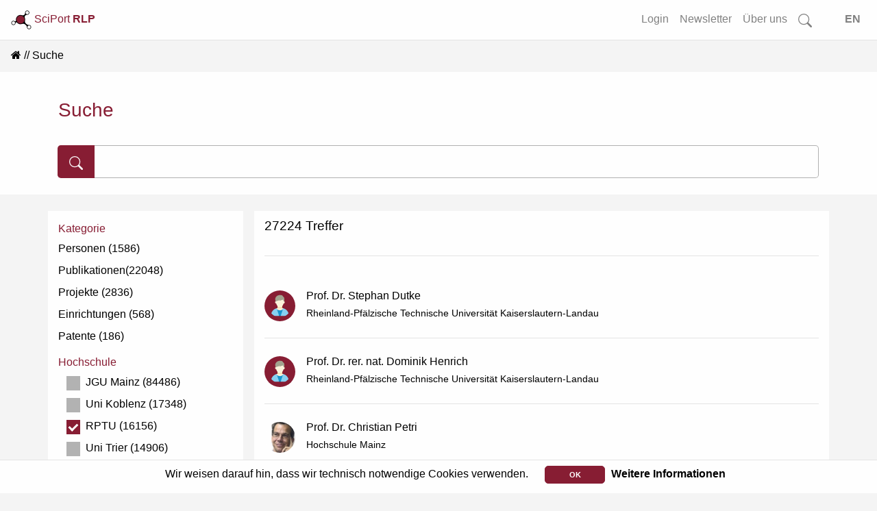

--- FILE ---
content_type: text/html; charset=utf-8
request_url: https://www.rlp-forschung.de/search_results?facility_id%5B%5D=37&facility_id%5B%5D=29&facility_id%5B%5D=57&facility_id%5B%5D=19&resource%5B%5D=Person&resource%5B%5D=Publication&resource%5B%5D=ResearchProject&resource%5B%5D=Facility&resource%5B%5D=Patent&search_type=all
body_size: 5464
content:
<!DOCTYPE html>
<html lang="de-DE">
  <head>
    <meta charset="utf-8">
		<meta name="viewport" content="width=device-width, initial-scale=1, shrink-to-fit=no">
    <meta name="description" lang="de" content= "">
      <script defer data-domain="public.rlp-forschung.de" src="https://analytics.ztt.hs-worms.de/js/script.js"></script>
    <title>Suchergebnisse | SciPort RLP</title>
    <link rel="stylesheet" href="/assets/application-fa6e812e59c4b2c3f0b286a53d9518fe1e91d19baa027c5855ebc1b90a59de63.css" media="all" />
    <script src="/assets/application-ff5b2ffcfba5bc97359590684b2aa839632a29578232687c3d92912c0fdb0ff1.js"></script>
	  <meta name="csrf-param" content="authenticity_token" />
<meta name="csrf-token" content="htQOdpjrIXkMuKtz68gg1FLYtSdPA0661gheeYJf5_YKbrhAL5ctclV-q_dkLdxrXPb-JxedKLhQhbsdcCW_0Q" />
  </head>
  <body data-locale="de-DE">
    <div id="search-container2">
<form id="searchform-overlay" action="/search_results" accept-charset="UTF-8" method="get">
  <button type="button" name="button" class="close close-search"><span aria-hidden="true">&times;</span></button>
	<h3>Starten Sie Ihre Suche...</h3>
  <br>
	<div class="search-form-overlay">
    <div class="input-group input-group-lg">
      <div class="input-group-prepend">
        <button name="button" type="submit" class="btn btn-search primary text-white">
        <svg width="1em" height="1em" fill="currentColor">
          <use xlink:href= "/assets/bootstrap-icons-314d84c61c0915bb3716a40a09d2c6f617bb4da1a40de710a81fc319dd92ffc1.svg#search"/>
        </svg>
</button>      </div>
      <input type="text" name="search" id="front-page-search-field-2" class="form-control search" placeholder="Suchen..." />
    </div>
    <input type="submit" name="commit" value="Alle Ergebnisse anzeigen" class="btn btn-outline-primary" id="showAllButton" data-disable-with="Alle Ergebnisse anzeigen" />
	</div>
</form></div>
<div id="search-container-overlay">
</div>

    <div class="container-fluid full shadow-sm">
  <nav class="navbar navbar-expand-lg navbar-light bg-light fixed-top scrolled" id="navbar">
    <a class="align-top" id="logo-text" data-turbolinks="false" href="/">
    <picture>
      <source srcset= /assets/logo_title_dark-3cf5ba03742ee9975637bfcfbec4cb7dccb58979fc2d40339ec8f7e5b8a92dd8.png media="(prefers-color-scheme: dark)" >
      <img src= /assets/logo_title_light-a07728782fe1f0ba621e2e2f9e6b34e154e062833c421706e206ae6c297d8b88.png alt="about-logo" width="30" height="30">
    </picture>
      SciPort <b>RLP</b>
</a>      <button class="navbar-toggler ml-auto" id="big-searchbox" type="button" data-toggle="collapse">
        <svg class="bi" width="25" height="25" fill="currentColor">
          <use xlink:href= "/assets/bootstrap-icons-314d84c61c0915bb3716a40a09d2c6f617bb4da1a40de710a81fc319dd92ffc1.svg#search"/>
        </svg>
      </button>
      <button class="navbar-toggler" type="button" data-toggle="collapse" data-target="#navbarNavAltMarkup" aria-controls="navbarNavAltMarkup" aria-expanded="false" aria-label="Toggle navigation">
        <span class="navbar-toggler-icon"></span>
      </button>
      <div class="collapse navbar-collapse" id="navbarNavAltMarkup">
        <ul class="navbar-nav ml-auto">
          <!-- <li class="nav-item"> -->
<!-- </li>
<li class="nav-item"> -->
<!-- </li>
<li class="nav-item"> -->
<!-- </li> -->
<li class= "nav-item">
  <a class="nav-link" href="/login">Login</a>
</li>
<li class= "nav-item">
  <a class="nav-link" href="/public_newsletters/new">Newsletter</a>
</li>
<li class= "nav-item">
  <a class="nav-link" href="/more">Über uns</a>
</li>
<!-- <li class= "nav-item"> -->
<!-- </li> -->
<li class="nav-item d-none d-lg-block">
  <a class="nav-link" id="searchbox" href="">
    <svg class="bi" width="1.25em" height="1.25em" fill="currentColor">
      <use xlink:href= "/assets/bootstrap-icons-314d84c61c0915bb3716a40a09d2c6f617bb4da1a40de710a81fc319dd92ffc1.svg#search"/>
    </svg>
</a></li>
<li class="nav-item">
  <a class="nav-link" id="locale_selector" data-turbolinks="false" href="/set_public_locale?public_locale=en-US">EN</a>
</li>
        </ul>
    </div>
  </nav>
</div>
        <div class="cookies-eu js-cookies-eu" >
      <span class="cookies-eu-content-holder">Wir weisen darauf hin, dass wir technisch notwendige Cookies verwenden.</span>
      <span class="cookies-eu-button-holder">
      <button class="cookies-eu-ok js-cookies-eu-ok"> OK </button>
        <a href="/data_privacy" class="cookies-eu-link" target=""> Weitere Informationen </a>
      </span>
    </div>

    <div id="main-content" class="container-fluid full">
      <nav aria-label="breadcrumb"><ol class="breadcrumb"><li class="breadcrumb-item"><a data-turbolinks="false" href="/"><i class="fa fa-home"></i></a></li><li class="breadcrumb-item active">Suche</li></ol></nav>
<div class="container-fluid white shadow-sm">
  <div class="container pt-1 pb-4">
    <h3>Suche</h3>
    <form id="searchform" action="/search_results" accept-charset="UTF-8" method="get">
      <div class="main-search-form2">
        <div class="input-group input-group-lg">
          <div class="input-group-prepend">
            <button name="button" type="submit" class="btn btn-search primary text-white">
            <svg width="1em" height="1em" fill="currentColor">
              <use xlink:href= "/assets/bootstrap-icons-314d84c61c0915bb3716a40a09d2c6f617bb4da1a40de710a81fc319dd92ffc1.svg#search"/>
            </svg>
</button>          </div>
          <input type="text" name="search" id="search" class="form-control" />
        </div>
        
        
        
        
        
          <input type="hidden" name="facility_id[]" id="facility_id_" value="37" autocomplete="off" />
          <input type="hidden" name="facility_id[]" id="facility_id_" value="29" autocomplete="off" />
          <input type="hidden" name="facility_id[]" id="facility_id_" value="57" autocomplete="off" />
          <input type="hidden" name="facility_id[]" id="facility_id_" value="19" autocomplete="off" />
      </div>
</form>  </div>
</div>
<br>
<div class="container-fluid shadow-sm" id="search-results">
    <div class="container">
      <div class="row">
        <div class="w-100">
        <a id="search-filter" class="btn center white" href="">
          <svg class="bi" width="1.5em" height="1.5em" fill="currentColor">
            <use xlink:href= "/assets/bootstrap-icons-314d84c61c0915bb3716a40a09d2c6f617bb4da1a40de710a81fc319dd92ffc1.svg#filter"/>
          </svg>
          Suchfilter
          <svg class="collapse-icon float-right" width="1.75em" height="1.75em" fill="currentColor">
            <use xlink:href= "/assets/bootstrap-icons-314d84c61c0915bb3716a40a09d2c6f617bb4da1a40de710a81fc319dd92ffc1.svg#plus"/>
          </svg>
</a>        </div>
      </div>
      <div class="row">
        <div class="col-12 col-lg-3 col-md-4 col-sm-12 white shadow-sm" id="search-result-left">
          <h6>Kategorie</h6>
            <ul>
                <li>
                  <a class="search-link " href="/search_results?facility_id%5B%5D=37&amp;facility_id%5B%5D=29&amp;facility_id%5B%5D=57&amp;facility_id%5B%5D=19&amp;resource=Person&amp;search_type=all">Personen (1586)</a>
                </li>

                <li>
                  <a class="search-link " href="/search_results?facility_id%5B%5D=37&amp;facility_id%5B%5D=29&amp;facility_id%5B%5D=57&amp;facility_id%5B%5D=19&amp;resource=Publication&amp;search_type=all">Publikationen(22048)</a>

                </li>

                <li>
                  <div>
                    <a class="search-link " href="/search_results?facility_id%5B%5D=37&amp;facility_id%5B%5D=29&amp;facility_id%5B%5D=57&amp;facility_id%5B%5D=19&amp;resource=ResearchProject&amp;search_type=all">Projekte (2836)</a>
                  </div>
                </li>
                <li>
                  <a class="search-link " href="/search_results?facility_id%5B%5D=37&amp;facility_id%5B%5D=29&amp;facility_id%5B%5D=57&amp;facility_id%5B%5D=19&amp;resource=Facility&amp;search_type=all">Einrichtungen (568)</a>
                </li>
                <li>
                  <a class="search-link " href="/search_results?facility_id%5B%5D=37&amp;facility_id%5B%5D=29&amp;facility_id%5B%5D=57&amp;facility_id%5B%5D=19&amp;resource=Patent&amp;search_type=all">Patente (186)</a>
                </li>
            </ul>



              <ul>
              <ul>

            <div id="facility-filter">
            <h6>Hochschule</h6>
            <ul>
                  <li>
                    <div class = "sub-search-link">
                      <a class="search-link" href="/search_results?facility_id%5B%5D=37&amp;facility_id%5B%5D=29&amp;facility_id%5B%5D=57&amp;facility_id%5B%5D=19&amp;facility_id%5B%5D=1&amp;resource%5B%5D=Person&amp;resource%5B%5D=Publication&amp;resource%5B%5D=ResearchProject&amp;resource%5B%5D=Facility&amp;resource%5B%5D=Patent&amp;search_type=all">
                        <label class="check" for="facility">
                          <input type="checkbox" name="facility" id="facility" value="facility" />
                          <span class="checkmark"></span>
                          JGU Mainz (84486)
</label></a>                    </div>
                  </li>
                  <li>
                    <div class = "sub-search-link">
                      <a class="search-link" href="/search_results?facility_id%5B%5D=37&amp;facility_id%5B%5D=29&amp;facility_id%5B%5D=57&amp;facility_id%5B%5D=19&amp;facility_id%5B%5D=2&amp;resource%5B%5D=Person&amp;resource%5B%5D=Publication&amp;resource%5B%5D=ResearchProject&amp;resource%5B%5D=Facility&amp;resource%5B%5D=Patent&amp;search_type=all">
                        <label class="check" for="facility">
                          <input type="checkbox" name="facility" id="facility" value="facility" />
                          <span class="checkmark"></span>
                          Uni Koblenz (17348)
</label></a>                    </div>
                  </li>
                  <li>
                    <div class = "sub-search-link">
                      <a class="search-link" href="/search_results?facility_id%5B%5D=37&amp;facility_id%5B%5D=29&amp;facility_id%5B%5D=57&amp;resource%5B%5D=Person&amp;resource%5B%5D=Publication&amp;resource%5B%5D=ResearchProject&amp;resource%5B%5D=Facility&amp;resource%5B%5D=Patent&amp;search_type=all">
                        <label class="check" for="facility">
                          <input type="checkbox" name="facility" id="facility" value="facility" checked="checked" />
                          <span class="checkmark"></span>
                          RPTU (16156)
</label></a>                    </div>
                  </li>
                  <li>
                    <div class = "sub-search-link">
                      <a class="search-link" href="/search_results?facility_id%5B%5D=37&amp;facility_id%5B%5D=29&amp;facility_id%5B%5D=57&amp;facility_id%5B%5D=19&amp;facility_id%5B%5D=27&amp;resource%5B%5D=Person&amp;resource%5B%5D=Publication&amp;resource%5B%5D=ResearchProject&amp;resource%5B%5D=Facility&amp;resource%5B%5D=Patent&amp;search_type=all">
                        <label class="check" for="facility">
                          <input type="checkbox" name="facility" id="facility" value="facility" />
                          <span class="checkmark"></span>
                          Uni Trier (14906)
</label></a>                    </div>
                  </li>
                  <li>
                    <div class = "sub-search-link">
                      <a class="search-link" href="/search_results?facility_id%5B%5D=37&amp;facility_id%5B%5D=29&amp;facility_id%5B%5D=57&amp;facility_id%5B%5D=19&amp;facility_id%5B%5D=51&amp;resource%5B%5D=Person&amp;resource%5B%5D=Publication&amp;resource%5B%5D=ResearchProject&amp;resource%5B%5D=Facility&amp;resource%5B%5D=Patent&amp;search_type=all">
                        <label class="check" for="facility">
                          <input type="checkbox" name="facility" id="facility" value="facility" />
                          <span class="checkmark"></span>
                          Theol. Fakultät Trier (1718)
</label></a>                    </div>
                  </li>
                  <li>
                    <div class = "sub-search-link">
                      <a class="search-link" href="/search_results?facility_id%5B%5D=37&amp;facility_id%5B%5D=57&amp;facility_id%5B%5D=19&amp;resource%5B%5D=Person&amp;resource%5B%5D=Publication&amp;resource%5B%5D=ResearchProject&amp;resource%5B%5D=Facility&amp;resource%5B%5D=Patent&amp;search_type=all">
                        <label class="check" for="facility">
                          <input type="checkbox" name="facility" id="facility" value="facility" checked="checked" />
                          <span class="checkmark"></span>
                          HS Mainz (3647)
</label></a>                    </div>
                  </li>
                  <li>
                    <div class = "sub-search-link">
                      <a class="search-link" href="/search_results?facility_id%5B%5D=29&amp;facility_id%5B%5D=57&amp;facility_id%5B%5D=19&amp;resource%5B%5D=Person&amp;resource%5B%5D=Publication&amp;resource%5B%5D=ResearchProject&amp;resource%5B%5D=Facility&amp;resource%5B%5D=Patent&amp;search_type=all">
                        <label class="check" for="facility">
                          <input type="checkbox" name="facility" id="facility" value="facility" checked="checked" />
                          <span class="checkmark"></span>
                          HS Kaiserslautern (2075)
</label></a>                    </div>
                  </li>
                  <li>
                    <div class = "sub-search-link">
                      <a class="search-link" href="/search_results?facility_id%5B%5D=37&amp;facility_id%5B%5D=29&amp;facility_id%5B%5D=57&amp;facility_id%5B%5D=19&amp;facility_id%5B%5D=41&amp;resource%5B%5D=Person&amp;resource%5B%5D=Publication&amp;resource%5B%5D=ResearchProject&amp;resource%5B%5D=Facility&amp;resource%5B%5D=Patent&amp;search_type=all">
                        <label class="check" for="facility">
                          <input type="checkbox" name="facility" id="facility" value="facility" />
                          <span class="checkmark"></span>
                          HS Worms (2497)
</label></a>                    </div>
                  </li>
                  <li>
                    <div class = "sub-search-link">
                      <a class="search-link" href="/search_results?facility_id%5B%5D=37&amp;facility_id%5B%5D=29&amp;facility_id%5B%5D=57&amp;facility_id%5B%5D=19&amp;facility_id%5B%5D=49&amp;resource%5B%5D=Person&amp;resource%5B%5D=Publication&amp;resource%5B%5D=ResearchProject&amp;resource%5B%5D=Facility&amp;resource%5B%5D=Patent&amp;search_type=all">
                        <label class="check" for="facility">
                          <input type="checkbox" name="facility" id="facility" value="facility" />
                          <span class="checkmark"></span>
                          TH Bingen (1337)
</label></a>                    </div>
                  </li>
                  <li>
                    <div class = "sub-search-link">
                      <a class="search-link" href="/search_results?facility_id%5B%5D=37&amp;facility_id%5B%5D=29&amp;facility_id%5B%5D=19&amp;resource%5B%5D=Person&amp;resource%5B%5D=Publication&amp;resource%5B%5D=ResearchProject&amp;resource%5B%5D=Facility&amp;resource%5B%5D=Patent&amp;search_type=all">
                        <label class="check" for="facility">
                          <input type="checkbox" name="facility" id="facility" value="facility" checked="checked" />
                          <span class="checkmark"></span>
                          HS Koblenz (5400)
</label></a>                    </div>
                  </li>
                  <li>
                    <div class = "sub-search-link">
                      <a class="search-link" href="/search_results?facility_id%5B%5D=37&amp;facility_id%5B%5D=29&amp;facility_id%5B%5D=57&amp;facility_id%5B%5D=19&amp;facility_id%5B%5D=63&amp;resource%5B%5D=Person&amp;resource%5B%5D=Publication&amp;resource%5B%5D=ResearchProject&amp;resource%5B%5D=Facility&amp;resource%5B%5D=Patent&amp;search_type=all">
                        <label class="check" for="facility">
                          <input type="checkbox" name="facility" id="facility" value="facility" />
                          <span class="checkmark"></span>
                          HWG Ludwigshafen (672)
</label></a>                    </div>
                  </li>
                  <li>
                    <div class = "sub-search-link">
                      <a class="search-link" href="/search_results?facility_id%5B%5D=37&amp;facility_id%5B%5D=29&amp;facility_id%5B%5D=57&amp;facility_id%5B%5D=19&amp;facility_id%5B%5D=374&amp;resource%5B%5D=Person&amp;resource%5B%5D=Publication&amp;resource%5B%5D=ResearchProject&amp;resource%5B%5D=Facility&amp;resource%5B%5D=Patent&amp;search_type=all">
                        <label class="check" for="facility">
                          <input type="checkbox" name="facility" id="facility" value="facility" />
                          <span class="checkmark"></span>
                          HS Trier (3842)
</label></a>                    </div>
                  </li>
                  <li>
                    <div class = "sub-search-link">
                      <a class="search-link" href="/search_results?facility_id%5B%5D=37&amp;facility_id%5B%5D=29&amp;facility_id%5B%5D=57&amp;facility_id%5B%5D=19&amp;facility_id%5B%5D=3227&amp;resource%5B%5D=Person&amp;resource%5B%5D=Publication&amp;resource%5B%5D=ResearchProject&amp;resource%5B%5D=Facility&amp;resource%5B%5D=Patent&amp;search_type=all">
                        <label class="check" for="facility">
                          <input type="checkbox" name="facility" id="facility" value="facility" />
                          <span class="checkmark"></span>
                          KH Mainz (221)
</label></a>                    </div>
                  </li>
            </ul>
          </div>
        </div>
<!--            
            <h6>
              <a class="btn btn-outline-primary" href="/search_results">Alle Filter entfernen</a>
            </h6>
        </div>
        </div> -->
        <div class="col white shadow-sm" id="search-result-right">
          <h4 class="mb-4 pb-2">
            27224 Treffer
          </h4>
          <hr class="mt-2">



            <div id="filter-badges">
              <div class="filter-badge">
                <a data-turbolinks="false" href="/search_results?facility_id%5B%5D=29&amp;facility_id%5B%5D=57&amp;facility_id%5B%5D=19&amp;resource%5B%5D=Person&amp;resource%5B%5D=Publication&amp;resource%5B%5D=ResearchProject&amp;resource%5B%5D=Facility&amp;resource%5B%5D=Patent&amp;search_type=all">&times;</a>
                Hochschule Kaiserslautern
              </div>
              <div class="filter-badge">
                <a data-turbolinks="false" href="/search_results?facility_id%5B%5D=37&amp;facility_id%5B%5D=57&amp;facility_id%5B%5D=19&amp;resource%5B%5D=Person&amp;resource%5B%5D=Publication&amp;resource%5B%5D=ResearchProject&amp;resource%5B%5D=Facility&amp;resource%5B%5D=Patent&amp;search_type=all">&times;</a>
                Hochschule Mainz
              </div>
              <div class="filter-badge">
                <a data-turbolinks="false" href="/search_results?facility_id%5B%5D=37&amp;facility_id%5B%5D=29&amp;facility_id%5B%5D=19&amp;resource%5B%5D=Person&amp;resource%5B%5D=Publication&amp;resource%5B%5D=ResearchProject&amp;resource%5B%5D=Facility&amp;resource%5B%5D=Patent&amp;search_type=all">&times;</a>
                Hochschule Koblenz
              </div>
              <div class="filter-badge">
                <a data-turbolinks="false" href="/search_results?facility_id%5B%5D=37&amp;facility_id%5B%5D=29&amp;facility_id%5B%5D=57&amp;resource%5B%5D=Person&amp;resource%5B%5D=Publication&amp;resource%5B%5D=ResearchProject&amp;resource%5B%5D=Facility&amp;resource%5B%5D=Patent&amp;search_type=all">&times;</a>
                Rheinland-Pfälzische Technische Universität Kaiserslautern-Landau
              </div>
              <hr>
            </div>
          <br>
                <div class="media autor-card">
                  <div class="profile-img mr-3 autor">
                    <img class="circle profile-img mr-1 autor" alt="Stephan Dutke" src="/assets/Person2-460dd9863c201b604e4ffc8a17074d052aa06fa4c560edac35acaecf6783263b.svg" />
                  </div>
                  <ul class="list-inline media-body autor-body">
                        <li><a href="/public/people/Stephan_Dutke">Prof. Dr. Stephan Dutke</a></li>
                        <li class="small">Rheinland-Pfälzische Technische Universität Kaiserslautern-Landau</li>
                  </ul>
                </div>
                <hr>
                <div class="media autor-card">
                  <div class="profile-img mr-3 autor">
                    <img class="circle profile-img mr-1 autor" alt="Dominik Henrich" src="/assets/Person2-460dd9863c201b604e4ffc8a17074d052aa06fa4c560edac35acaecf6783263b.svg" />
                  </div>
                  <ul class="list-inline media-body autor-body">
                        <li><a href="/public/people/Dominik_Henrich">Prof. Dr. rer. nat. Dominik Henrich</a></li>
                        <li class="small">Rheinland-Pfälzische Technische Universität Kaiserslautern-Landau</li>
                  </ul>
                </div>
                <hr>
                <div class="media autor-card">
                  <div class="profile-img mr-3 autor">
                    <img alt="Christian Petri" class="profile-img mr-1 autor" src="/images/avatar/290.png" />
                  </div>
                  <ul class="list-inline media-body autor-body">
                        <li><a href="/public/people/Christian_Petri">Prof. Dr. Christian Petri</a></li>
                        <li class="small">Hochschule Mainz</li>
                  </ul>
                </div>
                <hr>
                <div class="media autor-card">
                  <div class="profile-img mr-3 autor">
                    <img alt="Sven Fischbach" class="profile-img mr-1 autor" src="/images/avatar/291.png" />
                  </div>
                  <ul class="list-inline media-body autor-body">
                        <li><a href="/public/people/Sven_Fischbach">Prof. Dr. Sven Fischbach</a></li>
                        <li class="small">Hochschule Mainz</li>
                  </ul>
                </div>
                <hr>
                <div class="media autor-card">
                  <div class="profile-img mr-3 autor">
                    <img class="circle profile-img mr-1 autor" alt="Maria Bannert" src="/assets/Person2-460dd9863c201b604e4ffc8a17074d052aa06fa4c560edac35acaecf6783263b.svg" />
                  </div>
                  <ul class="list-inline media-body autor-body">
                        <li><a href="/public/people/Maria_Bannert">Dr., Dipl. Psych. Maria Bannert</a></li>
                        <li class="small">Rheinland-Pfälzische Technische Universität Kaiserslautern-Landau</li>
                  </ul>
                </div>
                <hr>
                <div class="media autor-card">
                  <div class="profile-img mr-3 autor">
                    <img alt="Frank Boochs" class="profile-img mr-1 autor" src="/images/avatar/334.png" />
                  </div>
                  <ul class="list-inline media-body autor-body">
                        <li><a href="/public/people/Frank_Boochs">Prof. Dr.-Ing. Frank Boochs</a></li>
                        <li class="small">Hochschule Mainz</li>
                  </ul>
                </div>
                <hr>
                <div class="media autor-card">
                  <div class="profile-img mr-3 autor">
                    <img class="circle profile-img mr-1 autor" alt="Klaus J. Zink" src="/assets/Person2-460dd9863c201b604e4ffc8a17074d052aa06fa4c560edac35acaecf6783263b.svg" />
                  </div>
                  <ul class="list-inline media-body autor-body">
                        <li><a href="/public/people/Klaus_J__Zink">Prof. Dr. rer. pol. Klaus J. Zink</a></li>
                        <li class="small">Rheinland-Pfälzische Technische Universität Kaiserslautern-Landau</li>
                  </ul>
                </div>
                <hr>
                <div class="media autor-card">
                  <div class="profile-img mr-3 autor">
                    <img class="circle profile-img mr-1 autor" alt="Gero Koehler" src="/assets/Person2-460dd9863c201b604e4ffc8a17074d052aa06fa4c560edac35acaecf6783263b.svg" />
                  </div>
                  <ul class="list-inline media-body autor-body">
                        <li><a href="/public/people/Gero_Koehler">Prof. Dr.-Ing. Gero Koehler</a></li>
                        <li class="small">Rheinland-Pfälzische Technische Universität Kaiserslautern-Landau</li>
                  </ul>
                </div>
                <hr>
                <div class="media autor-card">
                  <div class="profile-img mr-3 autor">
                    <img alt="Dieter H. Rombach" class="profile-img mr-1 autor" src="/images/avatar/345.png" />
                  </div>
                  <ul class="list-inline media-body autor-body">
                        <li><a href="/public/people/Dieter_H__Rombach">Prof. Dr. Dr. h.c. Dieter H. Rombach</a></li>
                        <li class="small">Rheinland-Pfälzische Technische Universität Kaiserslautern-Landau</li>
                  </ul>
                </div>
                <hr>
                <div class="media autor-card">
                  <div class="profile-img mr-3 autor">
                    <img class="circle profile-img mr-1 autor" alt="Heiner Müller-Merbach" src="/assets/Person2-460dd9863c201b604e4ffc8a17074d052aa06fa4c560edac35acaecf6783263b.svg" />
                  </div>
                  <ul class="list-inline media-body autor-body">
                        <li><a href="/public/people/Heiner_Mueller-Merbach">Prof. Dr. Heiner Müller-Merbach</a></li>
                        <li class="small">Rheinland-Pfälzische Technische Universität Kaiserslautern-Landau</li>
                  </ul>
                </div>
                <hr>
            <br/>
            <div class="col-12 header white" data-turbolinks="false"><nav><ul class="pagination justify-content-center"><li class="page-item disabled"><span class="page-link">&laquo;</span></li> <li class="page-item active"><span class="page-link">1</span></li> <li class="page-item disabled"><i class="page-link">&hellip;</i></li> <li class="page-item"><a class="page-link" href="/search_results?facility_id%5B%5D=37&amp;facility_id%5B%5D=29&amp;facility_id%5B%5D=57&amp;facility_id%5B%5D=19&amp;hits_per_page=true&amp;page=2723&amp;resource%5B%5D=Person&amp;resource%5B%5D=Publication&amp;resource%5B%5D=ResearchProject&amp;resource%5B%5D=Facility&amp;resource%5B%5D=Patent&amp;search_type=all">2723</a></li> <li class="page-item"><a class="page-link" rel="next" href="/search_results?facility_id%5B%5D=37&amp;facility_id%5B%5D=29&amp;facility_id%5B%5D=57&amp;facility_id%5B%5D=19&amp;hits_per_page=true&amp;page=2&amp;resource%5B%5D=Person&amp;resource%5B%5D=Publication&amp;resource%5B%5D=ResearchProject&amp;resource%5B%5D=Facility&amp;resource%5B%5D=Patent&amp;search_type=all">&raquo;</a></li></ul></nav></div>
            <br/>
        </div>
      </div>
    </div>
</div>
    </div>
    <div id="overlay" class="transparent-class" style="display:none"></div>
<form name="f_form" action="/feedback" accept-charset="UTF-8" data-remote="true" method="post"><input type="hidden" name="authenticity_token" value="ze0eYSis87dsxiqNnkJdY-xOxauqfaWqjZQ87XMIgoqWkaOEoRONZEVrhvBHy49B5s58PVk_OkqZS9sMMtjMHQ" autocomplete="off" />
  <div class="modal fade" id="feedback" tabindex="-1" role="dialog" aria-hidden="true">
    <div class="modal-dialog" role="document">
      <div class="modal-content white">
        <div class="modal-header">
          <h3 class="modal-title">Fragen? Anregungen? Lob oder Kritik?</h3>
          <button type="button" class="close" data-dismiss="modal" aria-label="Close">
            <span aria-hidden="true">&times;</span>
          </button>
        </div>
        <div class="modal-body">
          <div class="text-muted">Haben Sie Fragen, einen Fehler gefunden oder einen Vorschlag wie wir SciPort verbessern können? Dann senden Sie uns eine Nachricht über das Kontaktformular. Wir werden uns schnellstmöglich darum kümmern.</div>
          <br>
          <div id="error_message" class="alert">
            <span id="email_val">Bitte tragen Sie Ihre korrekte E-Mail Adresse ein</span>
            <br>
            <span id="message_val">Bitte tragen Sie Ihre Nachricht ein</span>
          </div>
          <div class="form-group">
            <input type="hidden" name="form_started_at" id="form_started_at" value="1768758116" />
            <label for="reem" class="col-form-label">Ihre Email-Adresse: </label>
            <input type="text" class="d-none" name=email_67e8c1e9  id="email">
            <input type="text" class="form-control" name="reem" id="reem">
          </div>
          <div class="form-group">
            <label for="reme" class="col-form-label">Ihre Nachricht: </label>
            <textarea class="d-none" name=message_358b7aa0 id="message"></textarea>
            <textarea class="form-control" name="reme" id="reme"></textarea>
          </div>
          <span id="sent">
            Vielen Dank für Ihre Nachricht.<br>Ihre E-Mail wurde erfolgreich gesendet...
          </span>
        </div>
        <div class="modal-footer">
          <input type="hidden" name="fullpath" id="fullpath" value="/search_results?facility_id%5B%5D=37&amp;facility_id%5B%5D=29&amp;facility_id%5B%5D=57&amp;facility_id%5B%5D=19&amp;resource%5B%5D=Person&amp;resource%5B%5D=Publication&amp;resource%5B%5D=ResearchProject&amp;resource%5B%5D=Facility&amp;resource%5B%5D=Patent&amp;search_type=all" />
          <input type="submit" name="commit" value="Senden" class="btn btn-outline-primary" id="f_submit" data-disable-with="Senden" />
          <a class="btn btn-outline-secondary" id="f_cancel" href="">Abbrechen</a>
        </div>
      </div>
    </div>
  </div>
</form>
<footer class="container-fluid footer">
  <div class="row">
      <div class="col">
        <a href="/imprint">Impressum</a>
      </div>
      <div class="col">
        <a href="/data_privacy">Datenschutz</a>
      </div>
      <div class="col">
        <a class="show-feedback" href="#">Kontakt &amp; Hilfe</a>
      </div>
  </div>
  <div class="row">
      <div class="col mt-5" id="version-footer">
        Version: 2.0
      </div>
  </div>

</footer>


  </body>
</html>


--- FILE ---
content_type: image/svg+xml
request_url: https://www.rlp-forschung.de/assets/Person2-460dd9863c201b604e4ffc8a17074d052aa06fa4c560edac35acaecf6783263b.svg
body_size: 11285
content:
<?xml version="1.0" encoding="UTF-8" standalone="no"?><!DOCTYPE svg PUBLIC "-//W3C//DTD SVG 1.1//EN" "http://www.w3.org/Graphics/SVG/1.1/DTD/svg11.dtd"><svg width="100%" height="100%" viewBox="0 0 633 633" version="1.1" xmlns="http://www.w3.org/2000/svg" xmlns:xlink="http://www.w3.org/1999/xlink" xml:space="preserve" xmlns:serif="http://www.serif.com/" style="fill-rule:evenodd;clip-rule:evenodd;stroke-linejoin:round;stroke-miterlimit:2;"><g id="Person"><g><g><clipPath id="_clip1"><circle cx="316.756" cy="316.551" r="236.22"/></clipPath><g clip-path="url(#_clip1)"><use xlink:href="#_Image2" x="139.437" y="354.123" width="355.239px" height="169.948px" transform="matrix(0.997862,0,0,0.999695,0,0)"/></g></g><path d="M364.023,316.551l-94.534,0l-2.369,37.549c-0,-0 22.672,11.36 49.636,11.378c26.083,0.017 49.678,-10.957 49.678,-10.957l-2.411,-37.97Z" style="fill:#f6e2ad;"/><path d="M401.512,223.953c-9.35,0 -16.94,10.963 -16.94,24.467c-0,13.503 -1.198,22.674 8.152,22.674c6.515,-0 19.902,-9.707 23.047,-24.108c2.946,-13.484 -4.91,-23.033 -14.259,-23.033Z" style="fill:#fbf2db;"/><path d="M233.051,223.953c9.349,0 16.94,10.963 16.94,24.467c-0,13.503 1.197,22.674 -8.152,22.674c-6.515,-0 -19.902,-9.707 -23.048,-24.108c-2.945,-13.484 4.911,-23.033 14.26,-23.033Z" style="fill:#fbf2db;"/><path d="M397.992,174.703c1.613,10.846 2.469,22.196 2.469,33.879c-0,77.316 -37.507,140.086 -83.705,140.086c-46.198,0 -83.705,-62.77 -83.705,-140.086c-0,-11.683 0.856,-23.033 2.469,-33.879l162.472,0Z" style="fill:#fbf2db;"/><path d="M313.781,94.804c55.48,-0.872 58.009,14.055 68.361,31.207c22.567,11.031 25.227,34.108 25.227,48.692c0,3.886 -1.342,57.82 -6.908,59.298c-0,0 -13.867,-24.513 -19.904,-45.642c0,-0 -58.798,24.523 -81.768,22.824c-0.271,0.32 26.126,-23.227 27.413,-25.525c-28.897,21.566 -54.36,29.835 -65.461,29.373c-12.471,-0.519 -26.308,19.019 -26.308,19.019c0,-0 -12.705,-18.013 -12.776,-59.347c-0.052,-30.27 32.241,-78.958 92.124,-79.899Z" style="fill:#a2a38f;"/></g></g><defs><image id="_Image2" width="356px" height="170px" xlink:href="[data-uri]"/></defs></svg>